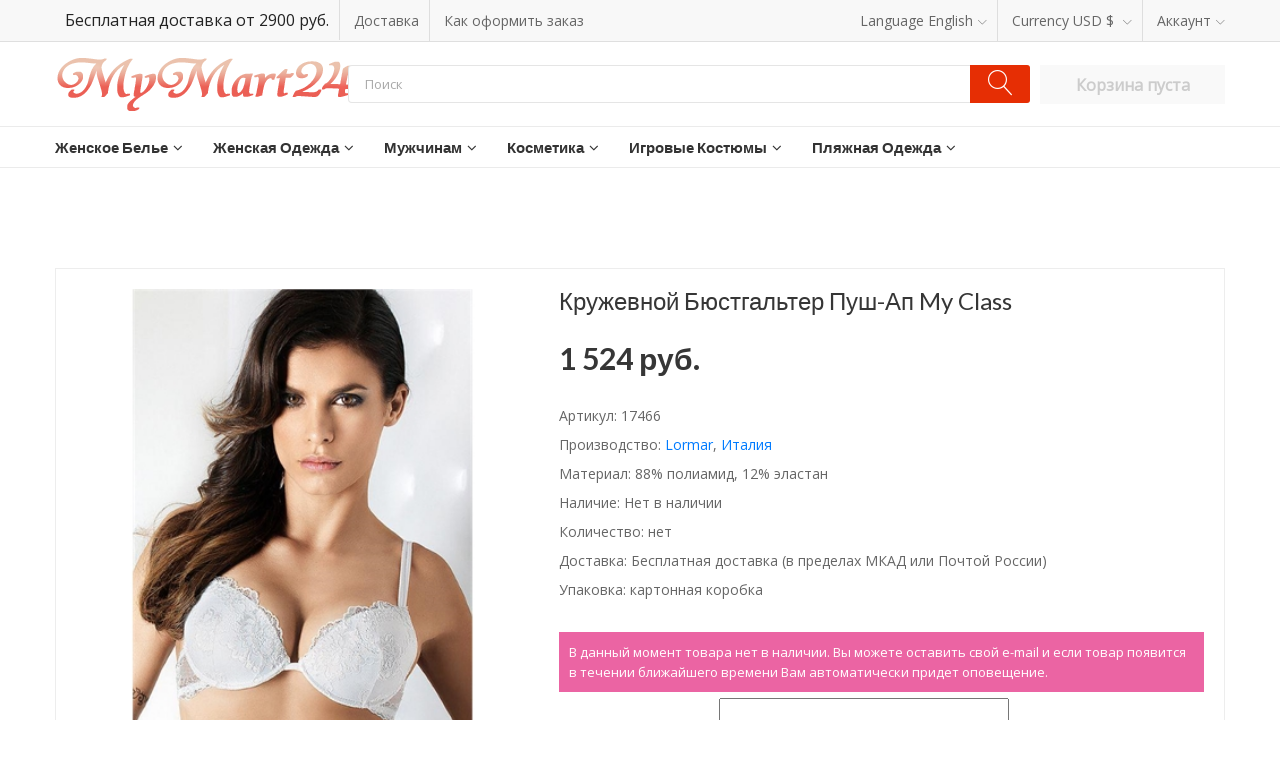

--- FILE ---
content_type: text/html; charset=utf-8
request_url: https://www.mymart24.ru/item/17466-kruzhevnoi-byustgalter-push-ap-my-class/
body_size: 25451
content:


<!doctype html>
<html class="no-js" dir="ltr" xmlns="http://www.w3.org/1999/xhtml" xml:lang="ru" lang="ru">
<head id="ctl00_Head1">
<!-- Yandex.Metrika counter --> <script type="text/javascript" > (function(m,e,t,r,i,k,a){m[i]=m[i]||function(){(m[i].a=m[i].a||[]).push(arguments)}; m[i].l=1*new Date();k=e.createElement(t),a=e.getElementsByTagName(t)[0],k.async=1,k.src=r,a.parentNode.insertBefore(k,a)}) (window, document, "script", "https://mc.yandex.ru/metrika/tag.js", "ym"); ym(32747150, "init", { clickmap:true, trackLinks:true, accurateTrackBounce:true, webvisor:true }); </script> <noscript><div><img src="https://mc.yandex.ru/watch/32747150" style="position:absolute; left:-9999px;" alt="" /></div></noscript> <!-- /Yandex.Metrika counter -->
<!-- Global site tag (gtag.js) - Google Analytics -->
<script async src="https://www.googletagmanager.com/gtag/js?id=UA-68329829-1"></script>
<script>
  window.dataLayer = window.dataLayer || [];
  function gtag(){dataLayer.push(arguments);}
  gtag('js', new Date());

  gtag('config', 'UA-68329829-1');
</script>
<meta charset="utf-8" />
    <meta http-equiv="x-ua-compatible" content="ie=edge">
    <meta name="viewport" content="width=device-width, initial-scale=1, shrink-to-fit=no">
    <!-- Favicons -->
    <link rel="shortcut icon" href="/img/favicon.ico">
    <!-- Fontawesome css -->
    <link rel="stylesheet" href="/css/font-awesome.min.css">
    <!-- Ionicons css -->
    <link rel="stylesheet" href="/css/ionicons.min.css">
    <!-- linearicons css -->
    <link rel="stylesheet" href="/css/linearicons.css">
    <!-- Nice select css -->
    <link rel="stylesheet" href="/css/nice-select.css">
    <!-- Jquery fancybox css -->
    <link rel="stylesheet" href="/css/jquery.fancybox.css">
    <!-- Jquery ui price slider css -->
    <link rel="stylesheet" href="/css/jquery-ui.min.css">
    <!-- Meanmenu css -->
    <link rel="stylesheet" href="/css/meanmenu.min.css">
    <!-- Nivo slider css -->
    <link rel="stylesheet" href="/css/nivo-slider.css">
    <!-- Owl carousel css -->
    <link rel="stylesheet" href="/css/owl.carousel.min.css">
    <!-- Bootstrap css -->
    <link rel="stylesheet" href="/css/bootstrap.min.css">
    <!-- Custom css -->
    <link rel="stylesheet" href="/css/default.css">
    <!-- Main css -->
    <link rel="stylesheet" href="/css/style.css?2">
    <!-- Responsive css -->
    <link rel="stylesheet" href="/css/responsive.css?1">
    <!-- Modernizer js -->
    <script src="/js/vendor/modernizr-3.5.0.min.js"></script><link href="../../favicon.ico" rel="shortcut icon" /><meta name="keywords" content="кружевной бюстгальтер пуш ап my class, кружевной, бюстгальтер, пуш, class, цена, купить, интернет-магазин, низкая цена, дешево, доставка, онлайн, недорого " /><meta name="description" content="Купить кружевной бюстгальтер пуш-ап my class в интернет-магазине www.mymart24.ru с доставкой по Москве и всей России." /><meta http-equiv="Content-Type" content="text/html; charset=utf-8" /><meta content="Кружевной бюстгальтер пуш-ап My Class - www.mymart24.ru" property="og:title" /><meta content="Купить кружевной бюстгальтер пуш-ап my class в интернет-магазине www.mymart24.ru с доставкой по Москве и всей России." property="og:description" /><meta content="website" property="og:type" /><meta content="www.mymart24.ru" property="og:site_name " /><meta content="ru_RU" property="og:locale " /><meta content="https://www.mymart24.ru/images/original/09e59fda-7a8a-4ad3-bf9f-f5bf8bc579d1.jpg" property="og:image" /><title>
	Кружевной бюстгальтер пуш-ап My Class
</title></head>
<body>
    <form name="aspnetForm" method="post" action="/item/17466-kruzhevnoi-byustgalter-push-ap-my-class/" onsubmit="javascript:return WebForm_OnSubmit();" id="aspnetForm">
<div>
<input type="hidden" name="__EVENTTARGET" id="__EVENTTARGET" value="" />
<input type="hidden" name="__EVENTARGUMENT" id="__EVENTARGUMENT" value="" />
<input type="hidden" name="__VIEWSTATE" id="__VIEWSTATE" value="/wEPDwUENTM4MQ9kFgJmD2QWBAIBD2QWBAIFDxYCHgdjb250ZW50BYoC0LrRgNGD0LbQtdCy0L3QvtC5INCx0Y7RgdGC0LPQsNC70YzRgtC10YAg0L/Rg9GIINCw0L8gbXkgY2xhc3MsINC60YDRg9C20LXQstC90L7QuSwg0LHRjtGB0YLQs9Cw0LvRjNGC0LXRgCwg0L/[base64]/QvtC40YHQuicpe3RoaXMudmFsdWU9Jyd9Ox4Gb25ibHVyBSxpZih0aGlzLnZhbHVlPT0nJyl7dGhpcy52YWx1ZT0n0J/QvtC40YHQuid9O2QCCA9kFgICAw8WBB4EVGV4dAUgPGI+0JrQvtGA0LfQuNC90LAg0L/[base64]/[base64]/[base64]/[base64]/[base64]/[base64]/[base64]/[base64]/[base64]/[base64]/Qt9C60LgWAh8LBQljYW5vbmljYWxkAgwPZBYCAgEPDxYEHwoFE34vbmFrbGFka2ktbmEtZ3J1ZC8fBgUw0J/[base64]/QvtGA0YLRg9C/[base64]/[base64]/Qu9Cw0YLRjNGPFgIfCwUJY2Fub25pY2FsZAIKD2QWAgIBDw8WBB8KBRB+L3Via2ktemhlbnNraWUvHwYFCNCu0LHQutC4FgIfCwUJY2Fub25pY2FsZAILD2QWAgIBDw8WBB8KBRJ+L3BhcmlraS16aGVuc2tpZS8fBgUt0J/[base64]/[base64]/[base64]/0LXRgNGB0L7QvdCw0LsWAh8LBQljYW5vbmljYWxkAgYPZBYCAgEPDxYEHwoFHH4vaWdyb3ZpZS1rb3N0dW1pL21vcnlhY2hraS8fBgUe0JzQvtGA0Y/Rh9C60Lgg0Lgg0L/[base64]/Qu9GP0LbQvdCw0Y8g0L7QtNC10LbQtNCwPGkgY2xhc3M9ImZhIGZhLWFuZ2xlLWRvd24iPjwvaT48L2E+ZAIDDxQrAAIPFgQfCGcfCQIDZGQWAmYPZBYGAgEPZBYCAgEPDxYEHwoFE34vcGx5YXpobmplLXBsYXR5YS8fBgUb0J/Qu9GP0LbQvdGL0LUg0L/Qu9Cw0YLRjNGPFgIfCwUJY2Fub25pY2FsZAICD2QWAgIBDw8WBB8KBRt+L3BseWF6aG5qZS10dW5pa2ktaS1wYXJlby8fBgUa0KLRg9C90LjQutC4INC4INC/0LDRgNC10L4WAh8LBQljYW5vbmljYWxkAgMPZBYCAgEPDxYEHwoFFX4va3VwYWxuaWtpLXpoZW5za2llLx8GBRTQmtGD0L/[base64]/0YPRiC3QsNC/[base64]/[base64]/[base64]/[base64]/0L7Qu9C40LDQvNC40LQsIDEyJSDRjdC70LDRgdGC0LDQvWQCGQ8WAh8GBRjQndC10YIg0LIg0L3QsNC70LjRh9C40LhkAhsPDxYCHwdnZBYCAgEPDxYCHwYFBtC90LXRgmRkAiUPDxYCHwdnZBYCAgEPFgIfBgVl0JHQtdGB0L/Qu9Cw0YLQvdCw0Y8g0LTQvtGB0YLQsNCy0LrQsCAo0LIg0L/RgNC10LTQtdC70LDRhSDQnNCa0JDQlCDQuNC70Lgg0J/[base64]/0YPRiC3QsNC/[base64]/0L7Rh9GC0L7QuSDQv9C+INCy0YHQtdC5INCg0L7RgdGB0LjQuC48L2Rpdj5kAjkPDxYCHwoFGy9vcGluaW9uL2FkZC8/[base64]////8PZAUhY3RsMDAkQ2VudGVyU2lkZSRjdGwwMCRsdkltZ1NtYWxsDxQrAA5kZGRkZGRkFCsAA2RkZAIDZGRkZgL/////D2QFMGN0bDAwJEhlYWRlclNpZGUkY3RsMDAkbHZUb3BNZW51JGN0cmw0JGx2U3ViTWVudQ8UKwAOZGRkZGRkZDwrABAAAhBkZGRmAv////8PZAUhY3RsMDAkQ2VudGVyU2lkZSRjdGwwMCRsdk9waW5vaW5zD2dkBTBjdGwwMCRIZWFkZXJTaWRlJGN0bDAwJGx2VG9wTWVudSRjdHJsMSRsdlN1Yk1lbnUPFCsADmRkZGRkZGQ8KwAMAAIMZGRkZgL/////D2QFHmN0bDAwJEhlYWRlclNpZGUkY3RsMDAkbHZEcm9wcw9nZAU2Y3RsMDAkSGVhZGVyU2lkZSRjdGwwMCRsdk1vYmlsZVRvcE1lbnUkY3RybDUkbHZTdWJNZW51DxQrAA5kZGRkZGRkFCsAA2RkZAIDZGRkZgL/////[base64]////8PZAU2Y3RsMDAkSGVhZGVyU2lkZSRjdGwwMCRsdk1vYmlsZVRvcE1lbnUkY3RybDAkbHZTdWJNZW51DxQrAA5kZGRkZGRkPCsAEAACEGRkZGYC/////w9kBSZjdGwwMCRDZW50ZXJTaWRlJGN0bDAwJGx2VXNlckFsc29XYXRjaA9nZAU2Y3RsMDAkSGVhZGVyU2lkZSRjdGwwMCRsdk1vYmlsZVRvcE1lbnUkY3RybDEkbHZTdWJNZW51DxQrAA5kZGRkZGRkPCsADAACDGRkZGYC/////w9kBTZjdGwwMCRIZWFkZXJTaWRlJGN0bDAwJGx2TW9iaWxlVG9wTWVudSRjdHJsNCRsdlN1Yk1lbnUPFCsADmRkZGRkZGQ8KwAQAAIQZGRkZgL/////D2QFMGN0bDAwJEhlYWRlclNpZGUkY3RsMDAkbHZUb3BNZW51JGN0cmwzJGx2U3ViTWVudQ8UKwAOZGRkZGRkZDwrAAkAAglkZGRmAv////8PZAUwY3RsMDAkSGVhZGVyU2lkZSRjdGwwMCRsdlRvcE1lbnUkY3RybDIkbHZTdWJNZW51DxQrAA5kZGRkZGRkPCsABQACBWRkZGYC/////w9kBTZjdGwwMCRIZWFkZXJTaWRlJGN0bDAwJGx2TW9iaWxlVG9wTWVudSRjdHJsMyRsdlN1Yk1lbnUPFCsADmRkZGRkZGQ8KwAJAAIJZGRkZgL/////D2QFNmN0bDAwJEhlYWRlclNpZGUkY3RsMDAkbHZNb2JpbGVUb3BNZW51JGN0cmwyJGx2U3ViTWVudQ8UKwAOZGRkZGRkZDwrAAUAAgVkZGRmAv////8PZAUfY3RsMDAkQ2VudGVyU2lkZSRjdGwwMCRsdkltZ0JpZw8UKwAOZGRkZGRkZBQrAANkZGQCA2RkZGYC/////w9kBSBjdGwwMCRIZWFkZXJTaWRlJGN0bDAwJGx2VG9wTWVudQ8UKwAOZGRkZGRkZDwrAAYAAgZkZGRmAv////8PZAUmY3RsMDAkSGVhZGVyU2lkZSRjdGwwMCRsdk1vYmlsZVRvcE1lbnUPFCsADmRkZGRkZGQ8KwAGAAIGZGRkZgL/////D2QZeQYLbYiRiDckkKcAmx312l0pRw==" />
</div>

<script type="text/javascript">
//<![CDATA[
var theForm = document.forms['aspnetForm'];
if (!theForm) {
    theForm = document.aspnetForm;
}
function __doPostBack(eventTarget, eventArgument) {
    if (!theForm.onsubmit || (theForm.onsubmit() != false)) {
        theForm.__EVENTTARGET.value = eventTarget;
        theForm.__EVENTARGUMENT.value = eventArgument;
        theForm.submit();
    }
}
//]]>
</script>


<script src="/WebResource.axd?d=BNfMbnzuADeDq6CXAw70eHYqvsDOw6GZrN3FNddy1BUEhDzyeXahwSyJQms3qNl6I0FatopccKXt9SSvIWUPJEp3zLM1&amp;t=638901649900000000" type="text/javascript"></script>


<script src="/WebResource.axd?d=FoHenv2QgOPlND3oIho_Tp3982jI35-ZfpdZVjBBsZMIS97AFm4jteRZkWxgNuMjE0Y7nzzUmBxpvBji62-ZT97rExc6jZb8R9hZurSTJWCF4Wla0&amp;t=638901649900000000" type="text/javascript"></script>
<script type="text/javascript">
//<![CDATA[
function WebForm_OnSubmit() {
if (typeof(ValidatorOnSubmit) == "function" && ValidatorOnSubmit() == false) return false;
return true;
}
//]]>
</script>

<div>

	<input type="hidden" name="__VIEWSTATEGENERATOR" id="__VIEWSTATEGENERATOR" value="CA0B0334" />
	<input type="hidden" name="__EVENTVALIDATION" id="__EVENTVALIDATION" value="/wEdAAdpwbYfSIzLDE+XX0mOAzBp27ecXICF1EsfUHVdeS1EGutLNJv+U955KaVTQntIo4ClDaaYbPFNIYZbNYAgpljQks7NXEHwTIrzz2QPO6m7iIySsKnBR+IbsAmBfqkLfzuS7M3PNb29wfKe1sIbUxEBipU5k8bh/tTKwqZ8uIToYzqhBnU=" />
</div>
    <div  class="wrapper">
        
        

<!-- <div class="popup_banner container">
    <div class="banner_popup_area col-img">
            <a href="/zhenskoe-nizhnee-bele/?from=topbanner"><img src="/userfiles/TopBanner.png?1=2" alt="Чёрная пятниац на MyMart24.ru" title="Женское белье со скидкой 30%" /></a>
    </div>
</div> -->
<header>
    <!-- Header Top Start Here HUINYA SERAYA -->
        <div class="header-top-area">
            <div class="container">
                <!-- Header Top Start -->
                <div class="header-top">
                    <ul>
                        <li>Бесплатная доставка от 2900 руб.</li>
                        <li><a href="/help/dostavka/">Доставка</a></li>
                        <li><a href="/help/how-to-order/">Как оформить заказ</a></li>
                    </ul>
                    <ul>                                          
                        <li><span>Language</span> <a href="#">English<i class="lnr lnr-chevron-down"></i></a>
                            <!-- Dropdown Start -->
                            <ul class="ht-dropdown">
                                <li><a href="#"><img src="/img/header/1.jpg" alt="language-selector">English</a></li>
                                <li><a href="#"><img src="/img/header/2.jpg" alt="language-selector">Francis</a></li>
                            </ul>
                            <!-- Dropdown End -->
                        </li>
                        <li><span>Currency</span><a href="#"> USD $ <i class="lnr lnr-chevron-down"></i></a>
                            <!-- Dropdown Start -->
                            <ul class="ht-dropdown">
                                <li><a href="#">&#36; USD</a></li>
                                <li><a href="#"> € Euro</a></li>
                                <li><a href="#">&#163; Pound Sterling</a></li>
                            </ul>
                            <!-- Dropdown End -->
                        </li>
                        <li><a href="#">Аккаунт<i class="lnr lnr-chevron-down"></i></a>
                            <!-- Dropdown Start -->
                            <div id="ctl00_HeaderSide_ctl00_pnlNotAuth">
	
                                <ul class="ht-dropdown">
                                    <li><a href="/login/">Войти</a></li>
                                    <li><a href="/registration/">Регистрация</a></li>
                                </ul>
                            
</div>
                            
                            <!-- Dropdown End -->
                        </li> 
                    </ul>
                </div>
                <!-- Header Top End -->
            </div>
            <!-- Container End -->
        </div>
        <!-- Header Top End Here -->
    <!-- Header Middle Start Here LOGO/SEARCH -->
        <div class="header-middle ptb-15">
            <div class="container">
                <div class="row align-items-center no-gutters">
                    <div class="col-lg-3 col-md-12">
                        <div class="logo mb-all-30">
                            <a href="/"><img src="/img/logo.png" alt="logo-image"></a>
                        </div>
                    </div>
                    <!-- Categorie Search Box Start Here -->
                    <div class="col-lg-7 col-md-8 ml-auto mr-auto col-10">
                        <div id="ctl00_HeaderSide_ctl00_pnlSearch" class="categorie-search-box" onkeypress="javascript:return WebForm_FireDefaultButton(event, &#39;ctl00_HeaderSide_ctl00_lnkbtnSearch&#39;)">
	
                            <input name="ctl00$HeaderSide$ctl00$txtSearch" type="text" value="Поиск" id="ctl00_HeaderSide_ctl00_txtSearch" onfocus="if(this.value==&#39;Поиск&#39;){this.value=&#39;&#39;};" onblur="if(this.value==&#39;&#39;){this.value=&#39;Поиск&#39;};" />
                            <a id="ctl00_HeaderSide_ctl00_lnkbtnSearch" href="javascript:__doPostBack(&#39;ctl00$HeaderSide$ctl00$lnkbtnSearch&#39;,&#39;&#39;)"><i class="lnr lnr-magnifier"></i></a>
                        
</div>
                    </div>
                    <!-- Categorie Search Box End Here -->
                    <!-- Cart Box Start Here -->
                    <div class="col-lg-2 col-md-12">
                        <div class="cart-box mt-all-30">
                            <div id="ctl00_HeaderSide_ctl00_pnlCart" class="topcartempty">
	
                                
                                <b>Корзина пуста</b>
                            
</div>
                        </div>
                    </div>
                    <!-- Cart Box End Here -->
                </div>
                <!-- Row End -->
            </div>
            <!-- Container End -->
        </div>
    <!-- Header Middle End Here -->

    <!-- Header Bottom Start Here MENU -->
        <div class="header-bottom  header-sticky">
            <div class="container">
                <div class="row align-items-center">                    
                    <div class="col-xl-12 col-lg-12 col-md-12 ">
                        
                                <nav class="d-none d-lg-block">
                                    <ul class="header-bottom-list d-flex">
                                        
                                <li>
                                    <a rel="canonical" href="/zhenskoe-nizhnee-bele/">Женское белье<i class="fa fa-angle-down"></i></a>
                                    
                                            <ul class="ht-dropdown">
                                                
                                            <li>
                                                <a id="ctl00_HeaderSide_ctl00_lvTopMenu_ctrl0_lvSubMenu_ctrl0_hplSubMenu" rel="canonical" href="../../bodi-zhenskoe/">Боди</a>
                                            </li>
                                        
                                            <li>
                                                <a id="ctl00_HeaderSide_ctl00_lvTopMenu_ctrl0_lvSubMenu_ctrl1_hplSubMenu" rel="canonical" href="../../bustgalteri/">Бюстгальтеры</a>
                                            </li>
                                        
                                            <li>
                                                <a id="ctl00_HeaderSide_ctl00_lvTopMenu_ctrl0_lvSubMenu_ctrl2_hplSubMenu" rel="canonical" href="../../penuari/">Пеньюары</a>
                                            </li>
                                        
                                            <li>
                                                <a id="ctl00_HeaderSide_ctl00_lvTopMenu_ctrl0_lvSubMenu_ctrl3_hplSubMenu" rel="canonical" href="../../kozha-lakovoe-bele/">Кожа, лаковое белье</a>
                                            </li>
                                        
                                            <li>
                                                <a id="ctl00_HeaderSide_ctl00_lvTopMenu_ctrl0_lvSubMenu_ctrl4_hplSubMenu" rel="canonical" href="../../kolgotki/">Колготки</a>
                                            </li>
                                        
                                            <li>
                                                <a id="ctl00_HeaderSide_ctl00_lvTopMenu_ctrl0_lvSubMenu_ctrl5_hplSubMenu" rel="canonical" href="../../kombinezoni-ketsyuit/">Комбинезоны, кэтсьюиты</a>
                                            </li>
                                        
                                            <li>
                                                <a id="ctl00_HeaderSide_ctl00_lvTopMenu_ctrl0_lvSubMenu_ctrl6_hplSubMenu" rel="canonical" href="../../komplekti-zhenskogo-belya/">Комплекты белья</a>
                                            </li>
                                        
                                            <li>
                                                <a id="ctl00_HeaderSide_ctl00_lvTopMenu_ctrl0_lvSubMenu_ctrl7_hplSubMenu" rel="canonical" href="../../korseti-zhenskie/">Корсеты, грации</a>
                                            </li>
                                        
                                            <li>
                                                <a id="ctl00_HeaderSide_ctl00_lvTopMenu_ctrl0_lvSubMenu_ctrl8_hplSubMenu" rel="canonical" href="../../buste/">Бюстье</a>
                                            </li>
                                        
                                            <li>
                                                <a id="ctl00_HeaderSide_ctl00_lvTopMenu_ctrl0_lvSubMenu_ctrl9_hplSubMenu" rel="canonical" href="../../poyasa-dlya-chulok/">Пояса для чулок</a>
                                            </li>
                                        
                                            <li>
                                                <a id="ctl00_HeaderSide_ctl00_lvTopMenu_ctrl0_lvSubMenu_ctrl10_hplSubMenu" rel="canonical" href="../../podvyazki-na-nogu/">Подвязки</a>
                                            </li>
                                        
                                            <li>
                                                <a id="ctl00_HeaderSide_ctl00_lvTopMenu_ctrl0_lvSubMenu_ctrl11_hplSubMenu" rel="canonical" href="../../nakladki-na-grud/">Пэстисы, накладки на грудь</a>
                                            </li>
                                        
                                            <li>
                                                <a id="ctl00_HeaderSide_ctl00_lvTopMenu_ctrl0_lvSubMenu_ctrl12_hplSubMenu" rel="canonical" href="../../sorochki-zhenskie/">Сорочки</a>
                                            </li>
                                        
                                            <li>
                                                <a id="ctl00_HeaderSide_ctl00_lvTopMenu_ctrl0_lvSubMenu_ctrl13_hplSubMenu" rel="canonical" href="../../trusi-zhenskie/">Трусики</a>
                                            </li>
                                        
                                            <li>
                                                <a id="ctl00_HeaderSide_ctl00_lvTopMenu_ctrl0_lvSubMenu_ctrl14_hplSubMenu" rel="canonical" href="../../chulki-zhenskie/">Чулки</a>
                                            </li>
                                        
                                            <li>
                                                <a id="ctl00_HeaderSide_ctl00_lvTopMenu_ctrl0_lvSubMenu_ctrl15_hplSubMenu" rel="canonical" href="../../drugoe-zhenskoe-bele/">Другое</a>
                                            </li>
                                        
                                            </ul>
                                        
                                </li>
                            
                                <li>
                                    <a rel="canonical" href="/zhenskaya-odezhda/">Женская одежда<i class="fa fa-angle-down"></i></a>
                                    
                                            <ul class="ht-dropdown">
                                                
                                            <li>
                                                <a id="ctl00_HeaderSide_ctl00_lvTopMenu_ctrl1_lvSubMenu_ctrl0_hplSubMenu" rel="canonical" href="../../portupei-i-garteri/">Портупеи и гартеры</a>
                                            </li>
                                        
                                            <li>
                                                <a id="ctl00_HeaderSide_ctl00_lvTopMenu_ctrl1_lvSubMenu_ctrl1_hplSubMenu" rel="canonical" href="../../tuniki/">Туники</a>
                                            </li>
                                        
                                            <li>
                                                <a id="ctl00_HeaderSide_ctl00_lvTopMenu_ctrl1_lvSubMenu_ctrl2_hplSubMenu" rel="canonical" href="../../halati-zhenskie/">Халатики</a>
                                            </li>
                                        
                                            <li>
                                                <a id="ctl00_HeaderSide_ctl00_lvTopMenu_ctrl1_lvSubMenu_ctrl3_hplSubMenu" rel="canonical" href="../../pizhami-zhenskie/">Пижамы</a>
                                            </li>
                                        
                                            <li>
                                                <a id="ctl00_HeaderSide_ctl00_lvTopMenu_ctrl1_lvSubMenu_ctrl4_hplSubMenu" rel="canonical" href="../../bluzki-topi-zhenskie/">Блузки, топы</a>
                                            </li>
                                        
                                            <li>
                                                <a id="ctl00_HeaderSide_ctl00_lvTopMenu_ctrl1_lvSubMenu_ctrl5_hplSubMenu" rel="canonical" href="../../noski-zhenskie/">Носки, гольфы</a>
                                            </li>
                                        
                                            <li>
                                                <a id="ctl00_HeaderSide_ctl00_lvTopMenu_ctrl1_lvSubMenu_ctrl6_hplSubMenu" rel="canonical" href="../../leginsi-zhenskie/">Легинсы</a>
                                            </li>
                                        
                                            <li>
                                                <a id="ctl00_HeaderSide_ctl00_lvTopMenu_ctrl1_lvSubMenu_ctrl7_hplSubMenu" rel="canonical" href="../../perchatki-zhenskie/">Перчатки</a>
                                            </li>
                                        
                                            <li>
                                                <a id="ctl00_HeaderSide_ctl00_lvTopMenu_ctrl1_lvSubMenu_ctrl8_hplSubMenu" rel="canonical" href="../../platya-zhenskie/">Платья</a>
                                            </li>
                                        
                                            <li>
                                                <a id="ctl00_HeaderSide_ctl00_lvTopMenu_ctrl1_lvSubMenu_ctrl9_hplSubMenu" rel="canonical" href="../../ubki-zhenskie/">Юбки</a>
                                            </li>
                                        
                                            <li>
                                                <a id="ctl00_HeaderSide_ctl00_lvTopMenu_ctrl1_lvSubMenu_ctrl10_hplSubMenu" rel="canonical" href="../../pariki-zhenskie/">Парики, накладные волосы</a>
                                            </li>
                                        
                                            <li>
                                                <a id="ctl00_HeaderSide_ctl00_lvTopMenu_ctrl1_lvSubMenu_ctrl11_hplSubMenu" rel="canonical" href="../../zhenksie-ukrashenia/">Украшения</a>
                                            </li>
                                        
                                            </ul>
                                        
                                </li>
                            
                                <li>
                                    <a rel="canonical" href="/muzhskoe-nizhnee-bele/">Мужчинам<i class="fa fa-angle-down"></i></a>
                                    
                                            <ul class="ht-dropdown">
                                                
                                            <li>
                                                <a id="ctl00_HeaderSide_ctl00_lvTopMenu_ctrl2_lvSubMenu_ctrl0_hplSubMenu" rel="canonical" href="../../maiki-muzhskie/">Майки, футболки</a>
                                            </li>
                                        
                                            <li>
                                                <a id="ctl00_HeaderSide_ctl00_lvTopMenu_ctrl2_lvSubMenu_ctrl1_hplSubMenu" rel="canonical" href="../../igrovie-kostumi/for-man/">Костюмы</a>
                                            </li>
                                        
                                            <li>
                                                <a id="ctl00_HeaderSide_ctl00_lvTopMenu_ctrl2_lvSubMenu_ctrl2_hplSubMenu" rel="canonical" href="../../trusi-muzhskie/">Трусы</a>
                                            </li>
                                        
                                            <li>
                                                <a id="ctl00_HeaderSide_ctl00_lvTopMenu_ctrl2_lvSubMenu_ctrl3_hplSubMenu" rel="canonical" href="../../halati-muzhskie/">Халаты</a>
                                            </li>
                                        
                                            <li>
                                                <a id="ctl00_HeaderSide_ctl00_lvTopMenu_ctrl2_lvSubMenu_ctrl4_hplSubMenu" rel="canonical" href="../../pizhami-muzhskie/">Пижамы</a>
                                            </li>
                                        
                                            </ul>
                                        
                                </li>
                            
                                <li>
                                    <a rel="canonical" href="/kosmetika-parfumeriya/">Косметика<i class="fa fa-angle-down"></i></a>
                                    
                                            <ul class="ht-dropdown">
                                                
                                            <li>
                                                <a id="ctl00_HeaderSide_ctl00_lvTopMenu_ctrl3_lvSubMenu_ctrl0_hplSubMenu" rel="canonical" href="../../duhi-zhenskie/">Женские духи</a>
                                            </li>
                                        
                                            <li>
                                                <a id="ctl00_HeaderSide_ctl00_lvTopMenu_ctrl3_lvSubMenu_ctrl1_hplSubMenu" rel="canonical" href="../../duhi-muzhskie/">Мужские духи</a>
                                            </li>
                                        
                                            <li>
                                                <a id="ctl00_HeaderSide_ctl00_lvTopMenu_ctrl3_lvSubMenu_ctrl2_hplSubMenu" rel="canonical" href="../../vibratori/vodonepronicaemie/">Концентраты феромонов</a>
                                            </li>
                                        
                                            <li>
                                                <a id="ctl00_HeaderSide_ctl00_lvTopMenu_ctrl3_lvSubMenu_ctrl3_hplSubMenu" rel="canonical" href="../../intimnaya-kosmetika/">Интимная косметика</a>
                                            </li>
                                        
                                            <li>
                                                <a id="ctl00_HeaderSide_ctl00_lvTopMenu_ctrl3_lvSubMenu_ctrl4_hplSubMenu" rel="canonical" href="../../nakladnie-nogti/">Накладные ногти, типсы</a>
                                            </li>
                                        
                                            <li>
                                                <a id="ctl00_HeaderSide_ctl00_lvTopMenu_ctrl3_lvSubMenu_ctrl5_hplSubMenu" rel="canonical" href="../../kosmetika-dlya-vanni/">Для ванны</a>
                                            </li>
                                        
                                            <li>
                                                <a id="ctl00_HeaderSide_ctl00_lvTopMenu_ctrl3_lvSubMenu_ctrl6_hplSubMenu" rel="canonical" href="../../massazhnie-masla/">Массажные масла</a>
                                            </li>
                                        
                                            <li>
                                                <a id="ctl00_HeaderSide_ctl00_lvTopMenu_ctrl3_lvSubMenu_ctrl7_hplSubMenu" rel="canonical" href="../../massazhnie-svechi/">Массажные свечи</a>
                                            </li>
                                        
                                            <li>
                                                <a id="ctl00_HeaderSide_ctl00_lvTopMenu_ctrl3_lvSubMenu_ctrl8_hplSubMenu" rel="canonical" href="../../nakladnie-resnici/">Накладные ресницы</a>
                                            </li>
                                        
                                            </ul>
                                        
                                </li>
                            
                                <li>
                                    <a rel="canonical" href="/igrovie-kostumi/">Игровые костюмы<i class="fa fa-angle-down"></i></a>
                                    
                                            <ul class="ht-dropdown">
                                                
                                            <li>
                                                <a id="ctl00_HeaderSide_ctl00_lvTopMenu_ctrl4_lvSubMenu_ctrl0_hplSubMenu" rel="canonical" href="../../igrovie-kostumi/gornichnaya/">Горничная</a>
                                            </li>
                                        
                                            <li>
                                                <a id="ctl00_HeaderSide_ctl00_lvTopMenu_ctrl4_lvSubMenu_ctrl1_hplSubMenu" rel="canonical" href="../../igrovie-kostumi/zaiki/">Зайки</a>
                                            </li>
                                        
                                            <li>
                                                <a id="ctl00_HeaderSide_ctl00_lvTopMenu_ctrl4_lvSubMenu_ctrl2_hplSubMenu" rel="canonical" href="../../igrovie-kostumi/koshki/">Кошечки</a>
                                            </li>
                                        
                                            <li>
                                                <a id="ctl00_HeaderSide_ctl00_lvTopMenu_ctrl4_lvSubMenu_ctrl3_hplSubMenu" rel="canonical" href="../../igrovie-kostumi/maski/">Маски</a>
                                            </li>
                                        
                                            <li>
                                                <a id="ctl00_HeaderSide_ctl00_lvTopMenu_ctrl4_lvSubMenu_ctrl4_hplSubMenu" rel="canonical" href="../../igrovie-kostumi/medpersonal/">Медперсонал</a>
                                            </li>
                                        
                                            <li>
                                                <a id="ctl00_HeaderSide_ctl00_lvTopMenu_ctrl4_lvSubMenu_ctrl5_hplSubMenu" rel="canonical" href="../../igrovie-kostumi/moryachki/">Морячки и пираты</a>
                                            </li>
                                        
                                            <li>
                                                <a id="ctl00_HeaderSide_ctl00_lvTopMenu_ctrl4_lvSubMenu_ctrl6_hplSubMenu" rel="canonical" href="../../igrovie-kostumi/novogodnie/">Новогодние костюмы</a>
                                            </li>
                                        
                                            <li>
                                                <a id="ctl00_HeaderSide_ctl00_lvTopMenu_ctrl4_lvSubMenu_ctrl7_hplSubMenu" rel="canonical" href="../../igrovie-kostumi/oficiant/">Официант</a>
                                            </li>
                                        
                                            <li>
                                                <a id="ctl00_HeaderSide_ctl00_lvTopMenu_ctrl4_lvSubMenu_ctrl8_hplSubMenu" rel="canonical" href="../../igrovie-kostumi/policia/">Полицейские</a>
                                            </li>
                                        
                                            <li>
                                                <a id="ctl00_HeaderSide_ctl00_lvTopMenu_ctrl4_lvSubMenu_ctrl9_hplSubMenu" rel="canonical" href="../../igrovie-kostumi/sekretari/">Секретари</a>
                                            </li>
                                        
                                            <li>
                                                <a id="ctl00_HeaderSide_ctl00_lvTopMenu_ctrl4_lvSubMenu_ctrl10_hplSubMenu" rel="canonical" href="../../igrovie-kostumi/piloti-i-stuardessi/">Стюардессы и пилоты</a>
                                            </li>
                                        
                                            <li>
                                                <a id="ctl00_HeaderSide_ctl00_lvTopMenu_ctrl4_lvSubMenu_ctrl11_hplSubMenu" rel="canonical" href="../../igrovie-kostumi/halloween/">Хэллоуин</a>
                                            </li>
                                        
                                            <li>
                                                <a id="ctl00_HeaderSide_ctl00_lvTopMenu_ctrl4_lvSubMenu_ctrl12_hplSubMenu" rel="canonical" href="../../igrovie-kostumi/shkola/">Школьницы и учительницы</a>
                                            </li>
                                        
                                            <li>
                                                <a id="ctl00_HeaderSide_ctl00_lvTopMenu_ctrl4_lvSubMenu_ctrl13_hplSubMenu" rel="canonical" href="../../igrovie-kostumi/aksessuari/">Игровые аксессуары</a>
                                            </li>
                                        
                                            <li>
                                                <a id="ctl00_HeaderSide_ctl00_lvTopMenu_ctrl4_lvSubMenu_ctrl14_hplSubMenu" rel="canonical" href="../../igrovie-kostumi/drugie-kostumi/">Другие костюмы</a>
                                            </li>
                                        
                                            <li>
                                                <a id="ctl00_HeaderSide_ctl00_lvTopMenu_ctrl4_lvSubMenu_ctrl15_hplSubMenu" rel="canonical" href="../../igrovie-kostumi/for-man/">Мужские костюмы</a>
                                            </li>
                                        
                                            </ul>
                                        
                                </li>
                            
                                <li>
                                    <a rel="canonical" href="/plyazhnaya-odezhda/">Пляжная одежда<i class="fa fa-angle-down"></i></a>
                                    
                                            <ul class="ht-dropdown">
                                                
                                            <li>
                                                <a id="ctl00_HeaderSide_ctl00_lvTopMenu_ctrl5_lvSubMenu_ctrl0_hplSubMenu" rel="canonical" href="../../plyazhnje-platya/">Пляжные платья</a>
                                            </li>
                                        
                                            <li>
                                                <a id="ctl00_HeaderSide_ctl00_lvTopMenu_ctrl5_lvSubMenu_ctrl1_hplSubMenu" rel="canonical" href="../../plyazhnje-tuniki-i-pareo/">Туники и парео</a>
                                            </li>
                                        
                                            <li>
                                                <a id="ctl00_HeaderSide_ctl00_lvTopMenu_ctrl5_lvSubMenu_ctrl2_hplSubMenu" rel="canonical" href="../../kupalniki-zhenskie/">Купальники</a>
                                            </li>
                                        
                                            </ul>
                                        
                                </li>
                            
                                    </ul>
                                </nav>
                            
                        <div class="mobile-menu d-block d-lg-none">
                            <nav>
                                <ul>
                                    
                                            
                                            <li>
                                                <a rel="canonical" href="/zhenskoe-nizhnee-bele/">Женское белье<i class="fa fa-angle-down"></i></a>
                                                
                                                        <ul>
                                                            
                                                        <li>
                                                            <a id="ctl00_HeaderSide_ctl00_lvMobileTopMenu_ctrl0_lvSubMenu_ctrl0_hplSubMenu" rel="canonical" href="../../bodi-zhenskoe/">Боди</a>
                                                        </li>
                                                    
                                                        <li>
                                                            <a id="ctl00_HeaderSide_ctl00_lvMobileTopMenu_ctrl0_lvSubMenu_ctrl1_hplSubMenu" rel="canonical" href="../../bustgalteri/">Бюстгальтеры</a>
                                                        </li>
                                                    
                                                        <li>
                                                            <a id="ctl00_HeaderSide_ctl00_lvMobileTopMenu_ctrl0_lvSubMenu_ctrl2_hplSubMenu" rel="canonical" href="../../penuari/">Пеньюары</a>
                                                        </li>
                                                    
                                                        <li>
                                                            <a id="ctl00_HeaderSide_ctl00_lvMobileTopMenu_ctrl0_lvSubMenu_ctrl3_hplSubMenu" rel="canonical" href="../../kozha-lakovoe-bele/">Кожа, лаковое белье</a>
                                                        </li>
                                                    
                                                        <li>
                                                            <a id="ctl00_HeaderSide_ctl00_lvMobileTopMenu_ctrl0_lvSubMenu_ctrl4_hplSubMenu" rel="canonical" href="../../kolgotki/">Колготки</a>
                                                        </li>
                                                    
                                                        <li>
                                                            <a id="ctl00_HeaderSide_ctl00_lvMobileTopMenu_ctrl0_lvSubMenu_ctrl5_hplSubMenu" rel="canonical" href="../../kombinezoni-ketsyuit/">Комбинезоны, кэтсьюиты</a>
                                                        </li>
                                                    
                                                        <li>
                                                            <a id="ctl00_HeaderSide_ctl00_lvMobileTopMenu_ctrl0_lvSubMenu_ctrl6_hplSubMenu" rel="canonical" href="../../komplekti-zhenskogo-belya/">Комплекты белья</a>
                                                        </li>
                                                    
                                                        <li>
                                                            <a id="ctl00_HeaderSide_ctl00_lvMobileTopMenu_ctrl0_lvSubMenu_ctrl7_hplSubMenu" rel="canonical" href="../../korseti-zhenskie/">Корсеты, грации</a>
                                                        </li>
                                                    
                                                        <li>
                                                            <a id="ctl00_HeaderSide_ctl00_lvMobileTopMenu_ctrl0_lvSubMenu_ctrl8_hplSubMenu" rel="canonical" href="../../buste/">Бюстье</a>
                                                        </li>
                                                    
                                                        <li>
                                                            <a id="ctl00_HeaderSide_ctl00_lvMobileTopMenu_ctrl0_lvSubMenu_ctrl9_hplSubMenu" rel="canonical" href="../../poyasa-dlya-chulok/">Пояса для чулок</a>
                                                        </li>
                                                    
                                                        <li>
                                                            <a id="ctl00_HeaderSide_ctl00_lvMobileTopMenu_ctrl0_lvSubMenu_ctrl10_hplSubMenu" rel="canonical" href="../../podvyazki-na-nogu/">Подвязки</a>
                                                        </li>
                                                    
                                                        <li>
                                                            <a id="ctl00_HeaderSide_ctl00_lvMobileTopMenu_ctrl0_lvSubMenu_ctrl11_hplSubMenu" rel="canonical" href="../../nakladki-na-grud/">Пэстисы, накладки на грудь</a>
                                                        </li>
                                                    
                                                        <li>
                                                            <a id="ctl00_HeaderSide_ctl00_lvMobileTopMenu_ctrl0_lvSubMenu_ctrl12_hplSubMenu" rel="canonical" href="../../sorochki-zhenskie/">Сорочки</a>
                                                        </li>
                                                    
                                                        <li>
                                                            <a id="ctl00_HeaderSide_ctl00_lvMobileTopMenu_ctrl0_lvSubMenu_ctrl13_hplSubMenu" rel="canonical" href="../../trusi-zhenskie/">Трусики</a>
                                                        </li>
                                                    
                                                        <li>
                                                            <a id="ctl00_HeaderSide_ctl00_lvMobileTopMenu_ctrl0_lvSubMenu_ctrl14_hplSubMenu" rel="canonical" href="../../chulki-zhenskie/">Чулки</a>
                                                        </li>
                                                    
                                                        <li>
                                                            <a id="ctl00_HeaderSide_ctl00_lvMobileTopMenu_ctrl0_lvSubMenu_ctrl15_hplSubMenu" rel="canonical" href="../../drugoe-zhenskoe-bele/">Другое</a>
                                                        </li>
                                                    
                                                        </ul>
                                                    
                                            </li>
                                        
                                            <li>
                                                <a rel="canonical" href="/zhenskaya-odezhda/">Женская одежда<i class="fa fa-angle-down"></i></a>
                                                
                                                        <ul>
                                                            
                                                        <li>
                                                            <a id="ctl00_HeaderSide_ctl00_lvMobileTopMenu_ctrl1_lvSubMenu_ctrl0_hplSubMenu" rel="canonical" href="../../portupei-i-garteri/">Портупеи и гартеры</a>
                                                        </li>
                                                    
                                                        <li>
                                                            <a id="ctl00_HeaderSide_ctl00_lvMobileTopMenu_ctrl1_lvSubMenu_ctrl1_hplSubMenu" rel="canonical" href="../../tuniki/">Туники</a>
                                                        </li>
                                                    
                                                        <li>
                                                            <a id="ctl00_HeaderSide_ctl00_lvMobileTopMenu_ctrl1_lvSubMenu_ctrl2_hplSubMenu" rel="canonical" href="../../halati-zhenskie/">Халатики</a>
                                                        </li>
                                                    
                                                        <li>
                                                            <a id="ctl00_HeaderSide_ctl00_lvMobileTopMenu_ctrl1_lvSubMenu_ctrl3_hplSubMenu" rel="canonical" href="../../pizhami-zhenskie/">Пижамы</a>
                                                        </li>
                                                    
                                                        <li>
                                                            <a id="ctl00_HeaderSide_ctl00_lvMobileTopMenu_ctrl1_lvSubMenu_ctrl4_hplSubMenu" rel="canonical" href="../../bluzki-topi-zhenskie/">Блузки, топы</a>
                                                        </li>
                                                    
                                                        <li>
                                                            <a id="ctl00_HeaderSide_ctl00_lvMobileTopMenu_ctrl1_lvSubMenu_ctrl5_hplSubMenu" rel="canonical" href="../../noski-zhenskie/">Носки, гольфы</a>
                                                        </li>
                                                    
                                                        <li>
                                                            <a id="ctl00_HeaderSide_ctl00_lvMobileTopMenu_ctrl1_lvSubMenu_ctrl6_hplSubMenu" rel="canonical" href="../../leginsi-zhenskie/">Легинсы</a>
                                                        </li>
                                                    
                                                        <li>
                                                            <a id="ctl00_HeaderSide_ctl00_lvMobileTopMenu_ctrl1_lvSubMenu_ctrl7_hplSubMenu" rel="canonical" href="../../perchatki-zhenskie/">Перчатки</a>
                                                        </li>
                                                    
                                                        <li>
                                                            <a id="ctl00_HeaderSide_ctl00_lvMobileTopMenu_ctrl1_lvSubMenu_ctrl8_hplSubMenu" rel="canonical" href="../../platya-zhenskie/">Платья</a>
                                                        </li>
                                                    
                                                        <li>
                                                            <a id="ctl00_HeaderSide_ctl00_lvMobileTopMenu_ctrl1_lvSubMenu_ctrl9_hplSubMenu" rel="canonical" href="../../ubki-zhenskie/">Юбки</a>
                                                        </li>
                                                    
                                                        <li>
                                                            <a id="ctl00_HeaderSide_ctl00_lvMobileTopMenu_ctrl1_lvSubMenu_ctrl10_hplSubMenu" rel="canonical" href="../../pariki-zhenskie/">Парики, накладные волосы</a>
                                                        </li>
                                                    
                                                        <li>
                                                            <a id="ctl00_HeaderSide_ctl00_lvMobileTopMenu_ctrl1_lvSubMenu_ctrl11_hplSubMenu" rel="canonical" href="../../zhenksie-ukrashenia/">Украшения</a>
                                                        </li>
                                                    
                                                        </ul>
                                                    
                                            </li>
                                        
                                            <li>
                                                <a rel="canonical" href="/muzhskoe-nizhnee-bele/">Мужчинам<i class="fa fa-angle-down"></i></a>
                                                
                                                        <ul>
                                                            
                                                        <li>
                                                            <a id="ctl00_HeaderSide_ctl00_lvMobileTopMenu_ctrl2_lvSubMenu_ctrl0_hplSubMenu" rel="canonical" href="../../maiki-muzhskie/">Майки, футболки</a>
                                                        </li>
                                                    
                                                        <li>
                                                            <a id="ctl00_HeaderSide_ctl00_lvMobileTopMenu_ctrl2_lvSubMenu_ctrl1_hplSubMenu" rel="canonical" href="../../igrovie-kostumi/for-man/">Костюмы</a>
                                                        </li>
                                                    
                                                        <li>
                                                            <a id="ctl00_HeaderSide_ctl00_lvMobileTopMenu_ctrl2_lvSubMenu_ctrl2_hplSubMenu" rel="canonical" href="../../trusi-muzhskie/">Трусы</a>
                                                        </li>
                                                    
                                                        <li>
                                                            <a id="ctl00_HeaderSide_ctl00_lvMobileTopMenu_ctrl2_lvSubMenu_ctrl3_hplSubMenu" rel="canonical" href="../../halati-muzhskie/">Халаты</a>
                                                        </li>
                                                    
                                                        <li>
                                                            <a id="ctl00_HeaderSide_ctl00_lvMobileTopMenu_ctrl2_lvSubMenu_ctrl4_hplSubMenu" rel="canonical" href="../../pizhami-muzhskie/">Пижамы</a>
                                                        </li>
                                                    
                                                        </ul>
                                                    
                                            </li>
                                        
                                            <li>
                                                <a rel="canonical" href="/kosmetika-parfumeriya/">Косметика<i class="fa fa-angle-down"></i></a>
                                                
                                                        <ul>
                                                            
                                                        <li>
                                                            <a id="ctl00_HeaderSide_ctl00_lvMobileTopMenu_ctrl3_lvSubMenu_ctrl0_hplSubMenu" rel="canonical" href="../../duhi-zhenskie/">Женские духи</a>
                                                        </li>
                                                    
                                                        <li>
                                                            <a id="ctl00_HeaderSide_ctl00_lvMobileTopMenu_ctrl3_lvSubMenu_ctrl1_hplSubMenu" rel="canonical" href="../../duhi-muzhskie/">Мужские духи</a>
                                                        </li>
                                                    
                                                        <li>
                                                            <a id="ctl00_HeaderSide_ctl00_lvMobileTopMenu_ctrl3_lvSubMenu_ctrl2_hplSubMenu" rel="canonical" href="../../vibratori/vodonepronicaemie/">Концентраты феромонов</a>
                                                        </li>
                                                    
                                                        <li>
                                                            <a id="ctl00_HeaderSide_ctl00_lvMobileTopMenu_ctrl3_lvSubMenu_ctrl3_hplSubMenu" rel="canonical" href="../../intimnaya-kosmetika/">Интимная косметика</a>
                                                        </li>
                                                    
                                                        <li>
                                                            <a id="ctl00_HeaderSide_ctl00_lvMobileTopMenu_ctrl3_lvSubMenu_ctrl4_hplSubMenu" rel="canonical" href="../../nakladnie-nogti/">Накладные ногти, типсы</a>
                                                        </li>
                                                    
                                                        <li>
                                                            <a id="ctl00_HeaderSide_ctl00_lvMobileTopMenu_ctrl3_lvSubMenu_ctrl5_hplSubMenu" rel="canonical" href="../../kosmetika-dlya-vanni/">Для ванны</a>
                                                        </li>
                                                    
                                                        <li>
                                                            <a id="ctl00_HeaderSide_ctl00_lvMobileTopMenu_ctrl3_lvSubMenu_ctrl6_hplSubMenu" rel="canonical" href="../../massazhnie-masla/">Массажные масла</a>
                                                        </li>
                                                    
                                                        <li>
                                                            <a id="ctl00_HeaderSide_ctl00_lvMobileTopMenu_ctrl3_lvSubMenu_ctrl7_hplSubMenu" rel="canonical" href="../../massazhnie-svechi/">Массажные свечи</a>
                                                        </li>
                                                    
                                                        <li>
                                                            <a id="ctl00_HeaderSide_ctl00_lvMobileTopMenu_ctrl3_lvSubMenu_ctrl8_hplSubMenu" rel="canonical" href="../../nakladnie-resnici/">Накладные ресницы</a>
                                                        </li>
                                                    
                                                        </ul>
                                                    
                                            </li>
                                        
                                            <li>
                                                <a rel="canonical" href="/igrovie-kostumi/">Игровые костюмы<i class="fa fa-angle-down"></i></a>
                                                
                                                        <ul>
                                                            
                                                        <li>
                                                            <a id="ctl00_HeaderSide_ctl00_lvMobileTopMenu_ctrl4_lvSubMenu_ctrl0_hplSubMenu" rel="canonical" href="../../igrovie-kostumi/gornichnaya/">Горничная</a>
                                                        </li>
                                                    
                                                        <li>
                                                            <a id="ctl00_HeaderSide_ctl00_lvMobileTopMenu_ctrl4_lvSubMenu_ctrl1_hplSubMenu" rel="canonical" href="../../igrovie-kostumi/zaiki/">Зайки</a>
                                                        </li>
                                                    
                                                        <li>
                                                            <a id="ctl00_HeaderSide_ctl00_lvMobileTopMenu_ctrl4_lvSubMenu_ctrl2_hplSubMenu" rel="canonical" href="../../igrovie-kostumi/koshki/">Кошечки</a>
                                                        </li>
                                                    
                                                        <li>
                                                            <a id="ctl00_HeaderSide_ctl00_lvMobileTopMenu_ctrl4_lvSubMenu_ctrl3_hplSubMenu" rel="canonical" href="../../igrovie-kostumi/maski/">Маски</a>
                                                        </li>
                                                    
                                                        <li>
                                                            <a id="ctl00_HeaderSide_ctl00_lvMobileTopMenu_ctrl4_lvSubMenu_ctrl4_hplSubMenu" rel="canonical" href="../../igrovie-kostumi/medpersonal/">Медперсонал</a>
                                                        </li>
                                                    
                                                        <li>
                                                            <a id="ctl00_HeaderSide_ctl00_lvMobileTopMenu_ctrl4_lvSubMenu_ctrl5_hplSubMenu" rel="canonical" href="../../igrovie-kostumi/moryachki/">Морячки и пираты</a>
                                                        </li>
                                                    
                                                        <li>
                                                            <a id="ctl00_HeaderSide_ctl00_lvMobileTopMenu_ctrl4_lvSubMenu_ctrl6_hplSubMenu" rel="canonical" href="../../igrovie-kostumi/novogodnie/">Новогодние костюмы</a>
                                                        </li>
                                                    
                                                        <li>
                                                            <a id="ctl00_HeaderSide_ctl00_lvMobileTopMenu_ctrl4_lvSubMenu_ctrl7_hplSubMenu" rel="canonical" href="../../igrovie-kostumi/oficiant/">Официант</a>
                                                        </li>
                                                    
                                                        <li>
                                                            <a id="ctl00_HeaderSide_ctl00_lvMobileTopMenu_ctrl4_lvSubMenu_ctrl8_hplSubMenu" rel="canonical" href="../../igrovie-kostumi/policia/">Полицейские</a>
                                                        </li>
                                                    
                                                        <li>
                                                            <a id="ctl00_HeaderSide_ctl00_lvMobileTopMenu_ctrl4_lvSubMenu_ctrl9_hplSubMenu" rel="canonical" href="../../igrovie-kostumi/sekretari/">Секретари</a>
                                                        </li>
                                                    
                                                        <li>
                                                            <a id="ctl00_HeaderSide_ctl00_lvMobileTopMenu_ctrl4_lvSubMenu_ctrl10_hplSubMenu" rel="canonical" href="../../igrovie-kostumi/piloti-i-stuardessi/">Стюардессы и пилоты</a>
                                                        </li>
                                                    
                                                        <li>
                                                            <a id="ctl00_HeaderSide_ctl00_lvMobileTopMenu_ctrl4_lvSubMenu_ctrl11_hplSubMenu" rel="canonical" href="../../igrovie-kostumi/halloween/">Хэллоуин</a>
                                                        </li>
                                                    
                                                        <li>
                                                            <a id="ctl00_HeaderSide_ctl00_lvMobileTopMenu_ctrl4_lvSubMenu_ctrl12_hplSubMenu" rel="canonical" href="../../igrovie-kostumi/shkola/">Школьницы и учительницы</a>
                                                        </li>
                                                    
                                                        <li>
                                                            <a id="ctl00_HeaderSide_ctl00_lvMobileTopMenu_ctrl4_lvSubMenu_ctrl13_hplSubMenu" rel="canonical" href="../../igrovie-kostumi/aksessuari/">Игровые аксессуары</a>
                                                        </li>
                                                    
                                                        <li>
                                                            <a id="ctl00_HeaderSide_ctl00_lvMobileTopMenu_ctrl4_lvSubMenu_ctrl14_hplSubMenu" rel="canonical" href="../../igrovie-kostumi/drugie-kostumi/">Другие костюмы</a>
                                                        </li>
                                                    
                                                        <li>
                                                            <a id="ctl00_HeaderSide_ctl00_lvMobileTopMenu_ctrl4_lvSubMenu_ctrl15_hplSubMenu" rel="canonical" href="../../igrovie-kostumi/for-man/">Мужские костюмы</a>
                                                        </li>
                                                    
                                                        </ul>
                                                    
                                            </li>
                                        
                                            <li>
                                                <a rel="canonical" href="/plyazhnaya-odezhda/">Пляжная одежда<i class="fa fa-angle-down"></i></a>
                                                
                                                        <ul>
                                                            
                                                        <li>
                                                            <a id="ctl00_HeaderSide_ctl00_lvMobileTopMenu_ctrl5_lvSubMenu_ctrl0_hplSubMenu" rel="canonical" href="../../plyazhnje-platya/">Пляжные платья</a>
                                                        </li>
                                                    
                                                        <li>
                                                            <a id="ctl00_HeaderSide_ctl00_lvMobileTopMenu_ctrl5_lvSubMenu_ctrl1_hplSubMenu" rel="canonical" href="../../plyazhnje-tuniki-i-pareo/">Туники и парео</a>
                                                        </li>
                                                    
                                                        <li>
                                                            <a id="ctl00_HeaderSide_ctl00_lvMobileTopMenu_ctrl5_lvSubMenu_ctrl2_hplSubMenu" rel="canonical" href="../../kupalniki-zhenskie/">Купальники</a>
                                                        </li>
                                                    
                                                        </ul>
                                                    
                                            </li>
                                        
                                        
                                </ul>
                            </nav>
                        </div>
                    </div>
                </div>
                <!-- Row End -->
            </div>
            <!-- Container End -->
        </div>
    <!-- Header Bottom End Here -->
    
</header>
    


        
            
        
<!-- Product Thumbnail Start -->
<div class="main-product-thumbnail ptb-100 ptb-sm-60">
    <div class="container">
        <div class="thumb-bg">
            <div class="row">
                <div class="col-lg-5 mb-all-40">
                    
                    <div id="ctl00_CenterSide_ctl00_pnlImg">
	
                        
                                <div class="tab-content">
                                    
                                <div id="thumb1" class="tab-pane fade active show"><a data-fancybox="images" href="/images/original/09e59fda-7a8a-4ad3-bf9f-f5bf8bc579d1.jpg"><img src="/images/thumbs/items/s_w400_h400/400x400_09e59fda-7a8a-4ad3-bf9f-f5bf8bc579d1.jpg" alt="product-view"></a></div>
                            
                                <div id="thumb2" class="tab-pane fade "><a data-fancybox="images" href="/images/original/f9aeb210-f173-47d8-ad4d-b11408f1c382.jpg"><img src="/images/thumbs/items/s_w400_h400/400x400_f9aeb210-f173-47d8-ad4d-b11408f1c382.jpg" alt="product-view"></a></div>
                            
                                <div id="thumb3" class="tab-pane fade "><a data-fancybox="images" href="/images/original/d1f73b1c-0746-4ebd-815d-8f239e7c7877.jpg"><img src="/images/thumbs/items/s_w400_h400/400x400_d1f73b1c-0746-4ebd-815d-8f239e7c7877.jpg" alt="product-view"></a></div>
                            
                                </div>
                            
                        
                                <div class="product-thumbnail mt-15">
                                    <div class="thumb-menu owl-carousel nav tabs-area" role="tablist">
                                        
                                <a data-toggle="tab" href="#thumb1"><img src="/images/thumbs/items/s_w400_h400/400x400_09e59fda-7a8a-4ad3-bf9f-f5bf8bc579d1.jpg" alt="product-thumbnail"></a>
                            
                                <a data-toggle="tab" href="#thumb2"><img src="/images/thumbs/items/s_w400_h400/400x400_f9aeb210-f173-47d8-ad4d-b11408f1c382.jpg" alt="product-thumbnail"></a>
                            
                                <a data-toggle="tab" href="#thumb3"><img src="/images/thumbs/items/s_w400_h400/400x400_d1f73b1c-0746-4ebd-815d-8f239e7c7877.jpg" alt="product-thumbnail"></a>
                            
                                    </div>
                                </div>
                            
                    
</div>
                </div>
                <!-- Thumbnail Description Start -->
                <div class="col-lg-7">
                    <div class="thubnail-desc fix">
                        <h3 class="product-header">Кружевной бюстгальтер пуш-ап My Class</h3>
                        <div class="pro-price mtb-30">
                            <p class="d-flex align-items-center">
                                <span class="price">1 524 руб.</span>
                            </p>
                        </div>

                        <div class="mb-20 pro-desc-details">
                            <div class="mb-1">
  	                            Артикул: 17466
  	                        </div>
                            <div id="ctl00_CenterSide_ctl00_pnlManuf" class="mb-1">
	
                                Производство: <a rel="canonical" href="/brands/lormar/">Lormar</a>, <a rel="canonical" href="/country/italiya/">Италия</a>
                            
</div>
                            <div id="ctl00_CenterSide_ctl00_pnlMaterial" class="mb-1">
	
                                Материал: 88% полиамид, 12% эластан
                            
</div>
                            
                            
                            
                            
                            
                            <div class="mb-1">
  	                            Наличие: Нет в наличии
  	                        </div>
                            <div id="ctl00_CenterSide_ctl00_pnlCount" class="mb-1">
	
                                Количество: <span id="ctl00_CenterSide_ctl00_lblStatus">нет</span>
                            
</div>
                            
                            
                            
                            
                            <div id="ctl00_CenterSide_ctl00_pnlDeliver" class="mb-1">
	
  	                            Доставка: Бесплатная доставка (в пределах МКАД или Почтой России)
  	                        
</div>
                            
                            <div id="ctl00_CenterSide_ctl00_pnlBox" class="mb-1">
	
  	                            Упаковка: картонная коробка
  	                        
</div>
                        </div>

                        
                        
                        <div class="box-quantity d-flex hot-product2">
                            <div class="pro-actions">
                                
                                
                            </div>
                        </div>
                        <div id="ctl00_CenterSide_ctl00_pnlInformMe" class="mt-10 clearfix" rel="nofollow">
	
                            <noindex>
                                <div class="clear"></div>
                                <div id="ctl00_CenterSide_ctl00_pnlInformMeStart">
		
                                    <div style="padding: 10px; font-size: 13px;color: #fff;background-color: #eb64a3;">В данный момент товара нет в наличии. Вы можете оставить свой e-mail и если товар 
                                    появится в течении ближайшего времени Вам автоматически придет оповещение.</div>
                                    <div style="margin:0 auto;width:325px;">
                                        <input name="ctl00$CenterSide$ctl00$txtInformMe" type="text" id="ctl00_CenterSide_ctl00_txtInformMe" style="width:200px;margin: 6px 0px 10px; width: 290px; font-size: 20px; padding: 5px;" />
                                        <span id="ctl00_CenterSide_ctl00_EmailRequired" style="color:Red;display:none;">*</span>
                                        <span id="ctl00_CenterSide_ctl00_RegularExpressionValidator1" style="color:Red;display:none;"><div class='text'>Укажите верный e-mail адрес.</div></span>
                                        <div><input type="submit" name="ctl00$CenterSide$ctl00$btnInformMe" value="Сообщить" onclick="javascript:WebForm_DoPostBackWithOptions(new WebForm_PostBackOptions(&quot;ctl00$CenterSide$ctl00$btnInformMe&quot;, &quot;&quot;, true, &quot;informMe&quot;, &quot;&quot;, false, false))" id="ctl00_CenterSide_ctl00_btnInformMe" style="padding: 5px; font-size: 20px; width: 303px;" /></div>
                                    </div>
                                
	</div>
                                
                            </noindex>
                        
</div>
                        <div class="pro-ref mt-20">
                            <div class="mb10">Доставка по Москве в течении 1-2 рабочих дней.</div>
                            <div>Доставка «Почтой России» в течении 5-25 дней.</div>
                        </div>
                        <div class="socila-sharing mt-25">
                            <script type="text/javascript" src="//yastatic.net/es5-shims/0.0.2/es5-shims.min.js" charset="utf-8"></script>
                            <script type="text/javascript" src="//yastatic.net/share2/share.js" charset="utf-8"></script>
                            <div class="ya-share2" data-services="vkontakte,facebook,odnoklassniki,moimir,gplus,twitter,lj,pocket,surfingbird,viber,whatsapp"></div>
                        </div>
                    </div>
                </div>
                <!-- Thumbnail Description End -->
            </div>
            <!-- Row End -->
        </div>
    </div>
    <!-- Container End -->
</div>
<!-- Product Thumbnail End -->
<!-- Product Thumbnail Description Start -->
<div class="thumnail-desc pb-100 pb-sm-60">
    <div class="container">
        <div class="row">
            <div class="col-sm-12">
                <ul class="main-thumb-desc nav tabs-area" role="tablist">
                    <li><a class="active" data-toggle="tab" href="#dtail">Описание</a></li>
                    <li><a data-toggle="tab" href="#review">Отзывы</a></li>
                </ul>
                <!-- Product Thumbnail Tab Content Start -->
                <div class="tab-content thumb-content border-default">
                    <div id="dtail" class="tab-pane fade show active">
                        <p>Кружевной бюстгальтер пуш-ап, невидимые вкладыши с гелем.</p>
                        
                        <div style="color:#ccc;font-size:13px;margin:10px 0;">На сайте www.mymart24.ru вы можете узнать цену и купить кружевной бюстгальтер пуш-ап my class в интернет-магазине в Москве с доставкой или доставкой почтой по всей России.</div>
                    </div>
                    <div id="review" class="tab-pane fade">
                        <div>
                            <a id="ctl00_CenterSide_ctl00_hplOpinionAdd" class="addopinion" href="/opinion/add/?tovarid=17466">Оставить отзыв</a>
                        </div>
                        <div class="opinionempty">Пока нет отзывов о данном товаре</div>
                        
                    </div>
                </div>
                <!-- Product Thumbnail Tab Content End -->
            </div>
        </div>
        <!-- Row End -->
    </div>
    <!-- Container End -->
</div>
<!-- Product Thumbnail Description End -->


<div class="goodoneother">






</div>
        

<!-- Footer Area Start Here -->
<footer class="off-white-bg2 pt-95 bdr-top pt-sm-55">
    <!-- Footer Top Start -->
    <div class="footer-top">
        <div class="container">
            <!-- Signup Newsletter Start -->
            <div class="row mb-60">
                    <div class="col-xl-7 col-lg-7 ml-auto mr-auto col-md-8">
                    <div class="news-desc text-center mb-30">
                            <h3>Подписка</h3>
                            <p>Получай свежие новости раньше всех</p>
                        </div>
                        <div class="newsletter-box">
                            <input name="ctl00$FooterSide$ctl00$txtNewsMail" type="text" value="Ваш E-mail" id="ctl00_FooterSide_ctl00_txtNewsMail" class="subscribe" placeholder="Ваш e-mail" onfocus="if(this.value==&#39;Ваш E-mail&#39;){this.value=&#39;&#39;};" onblur="if(this.value==&#39;&#39;){this.value=&#39;Ваш E-mail&#39;};" />
                            <input type="submit" name="ctl00$FooterSide$ctl00$btnSubscribe" value="подписаться!" id="ctl00_FooterSide_ctl00_btnSubscribe" class="submit" />
                        </div>
                    </div>
            </div> 
            <!-- Signup-Newsletter End -->                   
            <div class="row">
                <!-- Single Footer Start -->
                <div class="col-lg-2 col-md-4 col-sm-6">
                    <div class="single-footer mb-sm-40">
                        <h3 class="footer-title">MyMart24.ru</h3>
                        <div class="footer-content">
                            <ul class="footer-list">
                                <li><a href="#">О нас</a></li>
                                <li><a href="#">Доставка</a></li>
                                <li><a href="#">Оплата</a></li>
                                <li><a href="#">Как сделать заказ</a></li>
                                <li><a href="#">Карта сайта</a></li>
                                <li><a href="#">Блог</a></li>
                            </ul>
                        </div>
                    </div>
                </div>
                <!-- Single Footer Start -->
                <!-- Single Footer Start -->
                <div class="col-lg-2 col-md-4 col-sm-6">
                    <div class="single-footer mb-sm-40">
                        <h3 class="footer-title">Каталог</h3>
                        <div class="footer-content">
                            <ul class="footer-list">
                                <li><a href="#">Для женщин</a></li>
                                <li><a href="#">Для мужчин</a></li>
                                <li><a href="#">Косметика</a></li>
                                <li><a href="#">Игровые костюмы</a></li>
                                <li><a href="#">Бренды</a></li>
                                <li><a href="/novinki/">Новинки</a></li>
                            </ul>
                        </div>
                    </div>
                </div>
                <!-- Single Footer Start -->
                <!-- Single Footer Start -->
                <div class="col-lg-4 col-md-4 col-sm-6">
                    <div class="single-footer mb-sm-40">
                        <h3 class="footer-title">Покупателям</h3>
                        <div class="footer-content">
                            <ul class="footer-list">
                                <li><a href="#">Личный кабинет</a></li>
                                <li><a href="#">Мои заказы</a></li>
                                <li><a href="#">Избранное</a></li>
                                <li><a href="#">Контакты</a></li>
                                <li><a href="#">Вопросы и ответы</a></li>
                                <li><a href="#">Скидки</a></li>
                            </ul>
                        </div>
                    </div>
                </div>
                <!-- Single Footer Start -->
                <!-- Single Footer Start -->
                <div class="col-lg-4 col-md-6 col-sm-6">
                    <div class="single-footer mb-sm-40">
                        <h3 class="footer-title"></h3>
                        <div class="footer-content">
                            <noindex>
                            <ul class="footer-list address-content" rel="nofollow">
                                <li><i class="lnr lnr-envelope"></i><a href="#">Почта: info@mymart24.ru </a></li>
                                <li><i class="lnr lnr-bubble"></i>WhatsApp/Viber: +7 (925) 533-29-39</li>
                                <li>
                                    <i class="lnr lnr-phone-handset"></i>Телефон: +7 (499) 391-37-01
                                </li>
                            </ul>
                            </noindex>
                            <div class="payment mt-25 bdr-top pt-30">
                                <!--LiveInternet counter--><script type="text/javascript">document.write("<a href='//www.liveinternet.ru/click' target=_blank><img src='//counter.yadro.ru/hit?t19.1;r" + escape(document.referrer) + ((typeof (screen) == "undefined") ? "" : ";s" + screen.width + "*" + screen.height + "*" + (screen.colorDepth ? screen.colorDepth : screen.pixelDepth)) + ";u" + escape(document.URL) + ";h" + escape(document.title.substring(0, 80)) + ";" + Math.random() + "' border=0 width=88 height=31 alt='' title='LiveInternet: показано число просмотров за 24 часа, посетителей за 24 часа и за сегодня'><\/a>")</script><!--/LiveInternet-->
                                <!-- Rating@Mail.ru counter -->
                                <script type="text/javascript">
                                    var _tmr = window._tmr || (window._tmr = []);
                                    _tmr.push({ id: "2723997", type: "pageView", start: (new Date()).getTime() });
                                    (function (d, w, id) {
                                        if (d.getElementById(id)) return;
                                        var ts = d.createElement("script"); ts.type = "text/javascript"; ts.async = true; ts.id = id;
                                        ts.src = (d.location.protocol == "https:" ? "https:" : "http:") + "//top-fwz1.mail.ru/js/code.js";
                                        var f = function () { var s = d.getElementsByTagName("script")[0]; s.parentNode.insertBefore(ts, s); };
                                        if (w.opera == "[object Opera]") { d.addEventListener("DOMContentLoaded", f, false); } else { f(); }
                                    })(document, window, "topmailru-code");
                                </script><noscript><div style="position:absolute;left:-10000px;">
                                <img src="//top-fwz1.mail.ru/counter?id=2723997;js=na" style="border:0;" height="1" width="1" alt="Рейтинг@Mail.ru" />
                                </div></noscript>
                                <!-- //Rating@Mail.ru counter -->
                                <!-- Rating@Mail.ru logo -->
                                <a href="http://top.mail.ru/jump?from=2723997">
                                <img src="//top-fwz1.mail.ru/counter?id=2723997;t=419;l=1" 
                                style="border:0;" height="31" width="88" alt="Рейтинг@Mail.ru" /></a>
                                <!-- //Rating@Mail.ru logo -->
                                
                                <!-- Top100 (Kraken) Widget -->
                                <span id="top100_widget"></span>
                                <!-- END Top100 (Kraken) Widget -->

                                <!-- Top100 (Kraken) Counter -->
                                <script>
                                    (function (w, d, c) {
                                    (w[c] = w[c] || []).push(function() {
                                        var options = {
                                            project: 3529206,
                                            element: 'top100_widget',
                                        };
                                        try {
                                            w.top100Counter = new top100(options);
                                        } catch(e) { }
                                    });
                                    var n = d.getElementsByTagName("script")[0],
                                    s = d.createElement("script"),
                                    f = function () { n.parentNode.insertBefore(s, n); };
                                    s.type = "text/javascript";
                                    s.async = true;
                                    s.src =
                                    (d.location.protocol == "https:" ? "https:" : "http:") +
                                    "//st.top100.ru/top100/top100.js";

                                    if (w.opera == "[object Opera]") {
                                    d.addEventListener("DOMContentLoaded", f, false);
                                } else { f(); }
                                })(window, document, "_top100q");
                                </script>
                                <noscript>
                                  <img src="//counter.rambler.ru/top100.cnt?pid=3529206" alt="Топ-100" />
                                </noscript>
                                <!-- END Top100 (Kraken) Counter -->
                            </div>                                   
                        </div>
                    </div>
                </div>
                <!-- Single Footer Start -->
            </div>
            <!-- Row End -->
        </div>
        <!-- Container End -->
    </div>
    <!-- Footer Top End -->
    <!-- Footer Middle Start -->
    <div class="footer-middle text-center">
        <div class="container">
            <div class="footer-middle-content pt-20 pb-30">
                    <ul class="social-footer">
                        <li><a href="https://www.instagram.com/mymart24_ru/"><i class="fa fa-instagram"></i></a></li>
                        <li><a href="https://vk.com/easybutik"><i class="fa fa-vk"></i></a></li>
                    </ul>
            </div>
        </div>
        <!-- Container End -->
    </div>
    <!-- Footer Middle End -->
    <!-- Footer Bottom Start -->
    <div class="footer-bottom pb-30">
        <div class="container">
                <div class="copyright-text text-center">                    
                <p>Copyright © 2019 <a target="_blank" href="/">MyMart24.ru</a></p>
                </div>
        </div>
        <!-- Container End -->
    </div>
    <!-- Footer Bottom End -->
</footer>
<!-- Footer Area End Here -->
        
    </div>
    
    
    
    
<script type="text/javascript">
//<![CDATA[
var Page_Validators =  new Array(document.getElementById("ctl00_CenterSide_ctl00_EmailRequired"), document.getElementById("ctl00_CenterSide_ctl00_RegularExpressionValidator1"));
//]]>
</script>

<script type="text/javascript">
//<![CDATA[
var ctl00_CenterSide_ctl00_EmailRequired = document.all ? document.all["ctl00_CenterSide_ctl00_EmailRequired"] : document.getElementById("ctl00_CenterSide_ctl00_EmailRequired");
ctl00_CenterSide_ctl00_EmailRequired.controltovalidate = "ctl00_CenterSide_ctl00_txtInformMe";
ctl00_CenterSide_ctl00_EmailRequired.errormessage = "<div class=\'text\'>Укажите e-mail адрес.</div>";
ctl00_CenterSide_ctl00_EmailRequired.display = "Dynamic";
ctl00_CenterSide_ctl00_EmailRequired.validationGroup = "informMe";
ctl00_CenterSide_ctl00_EmailRequired.evaluationfunction = "RequiredFieldValidatorEvaluateIsValid";
ctl00_CenterSide_ctl00_EmailRequired.initialvalue = "";
var ctl00_CenterSide_ctl00_RegularExpressionValidator1 = document.all ? document.all["ctl00_CenterSide_ctl00_RegularExpressionValidator1"] : document.getElementById("ctl00_CenterSide_ctl00_RegularExpressionValidator1");
ctl00_CenterSide_ctl00_RegularExpressionValidator1.controltovalidate = "ctl00_CenterSide_ctl00_txtInformMe";
ctl00_CenterSide_ctl00_RegularExpressionValidator1.errormessage = "<div class=\'text\'>Укажите верный e-mail адрес.</div>";
ctl00_CenterSide_ctl00_RegularExpressionValidator1.display = "Dynamic";
ctl00_CenterSide_ctl00_RegularExpressionValidator1.validationGroup = "informMe";
ctl00_CenterSide_ctl00_RegularExpressionValidator1.evaluationfunction = "RegularExpressionValidatorEvaluateIsValid";
ctl00_CenterSide_ctl00_RegularExpressionValidator1.validationexpression = "^([0-9a-zA-Z]([-.\\w]*[0-9a-zA-Z])*@([0-9a-zA-Z][-\\w]*[0-9a-zA-Z]\\.)+[a-zA-Z]{2,9})$";
//]]>
</script>


<script type="text/javascript">
//<![CDATA[

var Page_ValidationActive = false;
if (typeof(ValidatorOnLoad) == "function") {
    ValidatorOnLoad();
}

function ValidatorOnSubmit() {
    if (Page_ValidationActive) {
        return ValidatorCommonOnSubmit();
    }
    else {
        return true;
    }
}
        //]]>
</script>
</form>
    
    
<!-- BEGIN JIVOSITE CODE {literal} -->
<script type='text/javascript'>
    (function () {
        var widget_id = 'YeXjikVJR1';
        var s = document.createElement('script'); s.type = 'text/javascript'; s.async = true; s.src = '//code.jivosite.com/script/widget/' + widget_id; var ss = document.getElementsByTagName('script')[0]; ss.parentNode.insertBefore(s, ss);
    })();</script>
<!-- {/literal} END JIVOSITE CODE -->
    

<!-- jquery 3.2.1 -->
<script src="/js/vendor/jquery-3.2.1.min.js"></script>
<!-- Countdown js -->
<script src="/js/jquery.countdown.min.js"></script>
<!-- Mobile menu js -->
<script src="/js/jquery.meanmenu.min.js"></script>
<!-- ScrollUp js -->
<script src="/js/jquery.scrollUp.js"></script>
<!-- Nivo slider js -->
<script src="/js/jquery.nivo.slider.js"></script>
<!-- Fancybox js -->
<script src="/js/jquery.fancybox.min.js"></script>
<!-- Jquery nice select js -->
<script src="/js/jquery.nice-select.min.js"></script>
<!-- Jquery ui price slider js -->
<script src="/js/jquery-ui.min.js"></script>
<!-- Owl carousel -->
<script src="/js/owl.carousel.min.js"></script>
<!-- Bootstrap popper js -->
<script src="/js/popper.min.js"></script>
<!-- Bootstrap js -->
<script src="/js/bootstrap.min.js"></script>
<!-- Plugin js -->
<script src="/js/plugins.js"></script>
<!-- Main activaion js -->
<script src="/js/main.js"></script>

</body>
</html>